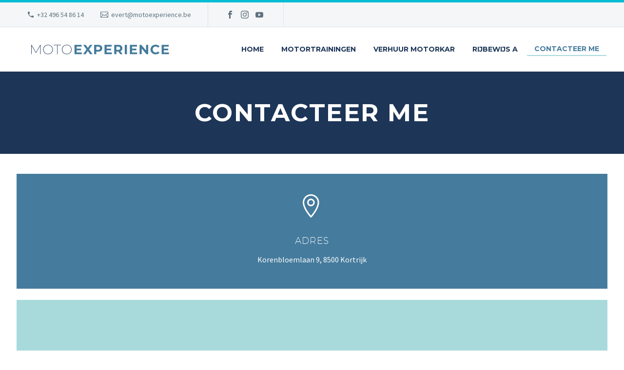

--- FILE ---
content_type: text/html; charset=UTF-8
request_url: https://www.motoexperience.be/contact/
body_size: 15596
content:
<!DOCTYPE html>
<!--[if IE 7]>
<html class="ie ie7" lang="nl" xmlns:og="http://ogp.me/ns#" xmlns:fb="http://ogp.me/ns/fb#">
<![endif]-->
<!--[if IE 8]>
<html class="ie ie8" lang="nl" xmlns:og="http://ogp.me/ns#" xmlns:fb="http://ogp.me/ns/fb#">
<![endif]-->
<!--[if !(IE 7) | !(IE 8) ]><!-->
<html lang="nl" xmlns:og="http://ogp.me/ns#" xmlns:fb="http://ogp.me/ns/fb#">
<!--<![endif]-->
<head>
	<meta charset="UTF-8">
	<meta name="viewport" content="width=device-width, initial-scale=1.0" />
	<link rel="profile" href="http://gmpg.org/xfn/11">
	<link rel="pingback" href="https://www.motoexperience.be/xmlrpc.php">
	<style>.tgpli-background-inited { background-image: none !important; }img[data-tgpli-image-inited] { display:none !important;visibility:hidden !important; }</style>		<script type="text/javascript">
			window.tgpLazyItemsOptions = {
				visibilityOffset: 0,
				desktopEnable: true,
				mobileEnable: true			};
			window.tgpQueue = {
				nodes: [],
				add: function(id, data) {
					data = data || {};
					if (window.tgpLazyItems !== undefined) {
						if (this.nodes.length > 0) {
							window.tgpLazyItems.addNodes(this.flushNodes());
						}
						window.tgpLazyItems.addNode({
							node: document.getElementById(id),
							data: data
						});
					} else {
						this.nodes.push({
							node: document.getElementById(id),
							data: data
						});
					}
				},
				flushNodes: function() {
					return this.nodes.splice(0, this.nodes.length);
				}
			};
		</script>
		<script type="text/javascript" async src="https://usercontent.one/wp/www.motoexperience.be/wp-content/themes/thegem/js/thegem-pagespeed-lazy-items.js"></script><title>Contacteer me voor meer informatie &#x2d; MotoExperience</title>

<!-- The SEO Framework: door Sybre Waaijer -->
<meta name="robots" content="max-snippet:-1,max-image-preview:standard,max-video-preview:-1" />
<meta name="description" content="Contacteer me voor meer informatie of maak een afspraak en binnenkort maken we samen een motorit" />
<meta property="og:image" content="https://usercontent.one/wp/www.motoexperience.be/wp-content/uploads/2021/02/cropped-motoexperiencefb-1.jpg" />
<meta property="og:image:width" content="1200" />
<meta property="og:image:height" content="630" />
<meta property="og:locale" content="nl_NL" />
<meta property="og:type" content="website" />
<meta property="og:title" content="Contacteer me voor meer informatie" />
<meta property="og:description" content="Contacteer me voor meer informatie of maak een afspraak en binnenkort maken we samen een motorit" />
<meta property="og:url" content="https://www.motoexperience.be/contact/" />
<meta property="og:site_name" content="MotoExperience" />
<link rel="canonical" href="https://www.motoexperience.be/contact/" />
<script type="application/ld+json">{"@context":"https://schema.org","@type":"BreadcrumbList","itemListElement":[{"@type":"ListItem","position":1,"item":{"@id":"https://www.motoexperience.be/","name":"MotoExperience"}},{"@type":"ListItem","position":2,"item":{"@id":"https://www.motoexperience.be/contact/","name":"Contacteer me voor meer informatie"}}]}</script>
<meta name="google-site-verification" content="PnZbcLb8bGZFeQARwEQLp0CtA3PmpmBfZepFcTdijnY" />
<!-- / The SEO Framework: door Sybre Waaijer | 8.54ms meta | 0.34ms boot -->

<link rel='dns-prefetch' href='//fonts.googleapis.com' />
<link rel='dns-prefetch' href='//s.w.org' />
<link rel="alternate" type="application/rss+xml" title="MotoExperience &raquo; Feed" href="https://www.motoexperience.be/feed/" />
<link rel="alternate" type="application/rss+xml" title="MotoExperience &raquo; Reactiesfeed" href="https://www.motoexperience.be/comments/feed/" />
<script type="text/javascript">
window._wpemojiSettings = {"baseUrl":"https:\/\/s.w.org\/images\/core\/emoji\/13.1.0\/72x72\/","ext":".png","svgUrl":"https:\/\/s.w.org\/images\/core\/emoji\/13.1.0\/svg\/","svgExt":".svg","source":{"concatemoji":"https:\/\/www.motoexperience.be\/wp-includes\/js\/wp-emoji-release.min.js?ver=5.9.12"}};
/*! This file is auto-generated */
!function(e,a,t){var n,r,o,i=a.createElement("canvas"),p=i.getContext&&i.getContext("2d");function s(e,t){var a=String.fromCharCode;p.clearRect(0,0,i.width,i.height),p.fillText(a.apply(this,e),0,0);e=i.toDataURL();return p.clearRect(0,0,i.width,i.height),p.fillText(a.apply(this,t),0,0),e===i.toDataURL()}function c(e){var t=a.createElement("script");t.src=e,t.defer=t.type="text/javascript",a.getElementsByTagName("head")[0].appendChild(t)}for(o=Array("flag","emoji"),t.supports={everything:!0,everythingExceptFlag:!0},r=0;r<o.length;r++)t.supports[o[r]]=function(e){if(!p||!p.fillText)return!1;switch(p.textBaseline="top",p.font="600 32px Arial",e){case"flag":return s([127987,65039,8205,9895,65039],[127987,65039,8203,9895,65039])?!1:!s([55356,56826,55356,56819],[55356,56826,8203,55356,56819])&&!s([55356,57332,56128,56423,56128,56418,56128,56421,56128,56430,56128,56423,56128,56447],[55356,57332,8203,56128,56423,8203,56128,56418,8203,56128,56421,8203,56128,56430,8203,56128,56423,8203,56128,56447]);case"emoji":return!s([10084,65039,8205,55357,56613],[10084,65039,8203,55357,56613])}return!1}(o[r]),t.supports.everything=t.supports.everything&&t.supports[o[r]],"flag"!==o[r]&&(t.supports.everythingExceptFlag=t.supports.everythingExceptFlag&&t.supports[o[r]]);t.supports.everythingExceptFlag=t.supports.everythingExceptFlag&&!t.supports.flag,t.DOMReady=!1,t.readyCallback=function(){t.DOMReady=!0},t.supports.everything||(n=function(){t.readyCallback()},a.addEventListener?(a.addEventListener("DOMContentLoaded",n,!1),e.addEventListener("load",n,!1)):(e.attachEvent("onload",n),a.attachEvent("onreadystatechange",function(){"complete"===a.readyState&&t.readyCallback()})),(n=t.source||{}).concatemoji?c(n.concatemoji):n.wpemoji&&n.twemoji&&(c(n.twemoji),c(n.wpemoji)))}(window,document,window._wpemojiSettings);
</script>
<style type="text/css">
img.wp-smiley,
img.emoji {
	display: inline !important;
	border: none !important;
	box-shadow: none !important;
	height: 1em !important;
	width: 1em !important;
	margin: 0 0.07em !important;
	vertical-align: -0.1em !important;
	background: none !important;
	padding: 0 !important;
}
</style>
	<link rel='stylesheet' id='thegem-preloader-css'  href='https://usercontent.one/wp/www.motoexperience.be/wp-content/themes/thegem/css/thegem-preloader.css?ver=5.9.0' type='text/css' media='all' />
<style id='thegem-preloader-inline-css' type='text/css'>

		body:not(.compose-mode) .gem-icon-style-gradient span,
		body:not(.compose-mode) .gem-icon .gem-icon-half-1,
		body:not(.compose-mode) .gem-icon .gem-icon-half-2 {
			opacity: 0 !important;
			}
</style>
<link rel='stylesheet' id='thegem-reset-css'  href='https://usercontent.one/wp/www.motoexperience.be/wp-content/themes/thegem/css/thegem-reset.css?ver=5.9.0' type='text/css' media='all' />
<link rel='stylesheet' id='thegem-grid-css'  href='https://usercontent.one/wp/www.motoexperience.be/wp-content/themes/thegem/css/thegem-grid.css?ver=5.9.0' type='text/css' media='all' />
<link rel='stylesheet' id='thegem-header-css'  href='https://usercontent.one/wp/www.motoexperience.be/wp-content/themes/thegem/css/thegem-header.css?ver=5.9.0' type='text/css' media='all' />
<link rel='stylesheet' id='thegem-style-css'  href='https://usercontent.one/wp/www.motoexperience.be/wp-content/themes/thegem/style.css?ver=5.9.0' type='text/css' media='all' />
<link rel='stylesheet' id='thegem-child-style-css'  href='https://usercontent.one/wp/www.motoexperience.be/wp-content/themes/thegem-child/style.css?ver=5.9.0' type='text/css' media='all' />
<link rel='stylesheet' id='thegem-widgets-css'  href='https://usercontent.one/wp/www.motoexperience.be/wp-content/themes/thegem/css/thegem-widgets.css?ver=5.9.0' type='text/css' media='all' />
<link rel='stylesheet' id='thegem-new-css-css'  href='https://usercontent.one/wp/www.motoexperience.be/wp-content/themes/thegem/css/thegem-new-css.css?ver=5.9.0' type='text/css' media='all' />
<link rel='stylesheet' id='perevazka-css-css-css'  href='https://usercontent.one/wp/www.motoexperience.be/wp-content/themes/thegem/css/thegem-perevazka-css.css?ver=5.9.0' type='text/css' media='all' />
<link rel='stylesheet' id='thegem-google-fonts-css'  href='//fonts.googleapis.com/css?family=Source+Sans+Pro%3A200%2C200italic%2C300%2C300italic%2C400%2C400italic%2C600%2C600italic%2C700%2C700italic%2C900%2C900italic%7CMontserrat%3A100%2C200%2C300%2C400%2C500%2C600%2C700%2C800%2C900%2C100italic%2C200italic%2C300italic%2C400italic%2C500italic%2C600italic%2C700italic%2C800italic%2C900italic&#038;subset=cyrillic%2Ccyrillic-ext%2Cgreek%2Cgreek-ext%2Clatin%2Clatin-ext%2Cvietnamese&#038;ver=5.9.12' type='text/css' media='all' />
<link rel='stylesheet' id='thegem-custom-css'  href='https://usercontent.one/wp/www.motoexperience.be/wp-content/themes/thegem-child/css/custom-9ZS8kVD6.css?ver=5.9.0' type='text/css' media='all' />
<style id='thegem-custom-inline-css' type='text/css'>
#page-title {background-color: #1D3557;padding-top: 50px;padding-bottom: 50px;}#page-title h1,#page-title .title-rich-content {color: #ffffff;}.page-title-excerpt {color: #ffffff;margin-top: 0px;}#page-title .page-title-title {}#page-title .page-title-title .styled-subtitle.light,#page-title .page-title-excerpt .styled-subtitle.light{ font-family: var(--thegem-to-light-title-font-family); font-style: normal; font-weight: normal;}#page-title .page-title-title .title-main-menu,#page-title .page-title-excerpt .title-main-menu{ font-family: var(--thegem-to-menu-font-family); font-style: var(--thegem-to-menu-font-style); font-weight: var(--thegem-to-menu-font-weight); text-transform: var(--thegem-to-menu-text-transform); font-size: var(--thegem-to-menu-font-size); line-height: var(--thegem-to-menu-line-height); letter-spacing: var(--thegem-to-menu-letter-spacing, 0);}#page-title .page-title-title .title-main-menu.light,#page-title .page-title-excerpt .title-main-menu.light{ font-family: var(--thegem-to-light-title-font-family); font-style: normal; font-weight: normal;}#page-title .page-title-title .title-body,#page-title .page-title-excerpt .title-body{ font-family: var(--thegem-to-body-font-family); font-style: var(--thegem-to-body-font-style); font-weight: var(--thegem-to-body-font-weight); text-transform: var(--thegem-to-body-text-transform, none); font-size: var(--thegem-to-body-font-size); line-height: var(--thegem-to-body-line-height); letter-spacing: var(--thegem-to-body-letter-spacing);}#page-title .page-title-title .title-body.light,#page-title .page-title-excerpt .title-body.light{ font-family: var(--thegem-to-light-title-font-family); font-style: normal; font-weight: normal;}#page-title .page-title-title .title-tiny-body,#page-title .page-title-excerpt .title-tiny-body{ font-family: var(--thegem-to-body-tiny-font-family); font-style: var(--thegem-to-body-tiny-font-style); font-weight: var(--thegem-to-body-tiny-font-weight); text-transform: var(--thegem-to-body-tiny-text-transform, none); font-size: var(--thegem-to-body-tiny-font-size); line-height: var(--thegem-to-body-tiny-line-height); letter-spacing: var(--thegem-to-body-tiny-letter-spacing);}#page-title .page-title-title .title-tiny-body.light,#page-title .page-title-excerpt .title-tiny-body.light{ font-family: var(--thegem-to-light-title-font-family); font-style: normal; font-weight: normal;}.page-title-inner,body .breadcrumbs{padding-left: 0px;padding-right: 0px;}body .breadcrumbs,body .breadcrumbs a,body .bc-devider:before {color: #fff;}body .breadcrumbs .current {	color: #457B9D;	border-bottom: 3px solid #457B9D;}body .page-title-block .breadcrumbs-container{	text-align: center;}.page-breadcrumbs ul li a,.page-breadcrumbs ul li:not(:last-child):after{	color: #99A9B5FF;}.page-breadcrumbs ul li{	color: #3C3950FF;}.page-breadcrumbs ul li a:hover{	color: #3C3950FF;}.block-content {padding-top: 0px;}.block-content:last-of-type {padding-bottom: 0px;}#top-area {	display: block;}@media (max-width: 991px) {#page-title {padding-top: 50px;padding-bottom: 50px;}.page-title-inner, body .breadcrumbs{padding-left: 0px;padding-right: 0px;}.page-title-excerpt {margin-top: 18px;}#page-title .page-title-title {margin-top: 0px;}.block-content {}.block-content:last-of-type {}#top-area {	display: block;}}@media (max-width: 767px) {#page-title {padding-top: 50px;padding-bottom: 50px;}.page-title-inner,body .breadcrumbs{padding-left: 0px;padding-right: 0px;}.page-title-excerpt {margin-top: 18px;}#page-title .page-title-title {margin-top: 0px;}.block-content {}.block-content:last-of-type {}#top-area {	display: none;}}
</style>
<link rel='stylesheet' id='js_composer_front-css'  href='https://usercontent.one/wp/www.motoexperience.be/wp-content/plugins/js_composer/assets/css/js_composer.min.css?ver=6.13.0' type='text/css' media='all' />
<link rel='stylesheet' id='thegem_js_composer_front-css'  href='https://usercontent.one/wp/www.motoexperience.be/wp-content/themes/thegem/css/thegem-js_composer_columns.css?ver=5.9.0' type='text/css' media='all' />
<link rel='stylesheet' id='thegem-additional-blog-1-css'  href='https://usercontent.one/wp/www.motoexperience.be/wp-content/themes/thegem/css/thegem-additional-blog-1.css?ver=5.9.0' type='text/css' media='all' />
<link rel='stylesheet' id='jquery-fancybox-css'  href='https://usercontent.one/wp/www.motoexperience.be/wp-content/themes/thegem/js/fancyBox/jquery.fancybox.min.css?ver=5.9.0' type='text/css' media='all' />
<link rel='stylesheet' id='thegem-vc_elements-css'  href='https://usercontent.one/wp/www.motoexperience.be/wp-content/themes/thegem/css/thegem-vc_elements.css?ver=5.9.0' type='text/css' media='all' />
<link rel='stylesheet' id='wp-block-library-css'  href='https://www.motoexperience.be/wp-includes/css/dist/block-library/style.min.css?ver=5.9.12' type='text/css' media='all' />
<style id='global-styles-inline-css' type='text/css'>
body{--wp--preset--color--black: #000000;--wp--preset--color--cyan-bluish-gray: #abb8c3;--wp--preset--color--white: #ffffff;--wp--preset--color--pale-pink: #f78da7;--wp--preset--color--vivid-red: #cf2e2e;--wp--preset--color--luminous-vivid-orange: #ff6900;--wp--preset--color--luminous-vivid-amber: #fcb900;--wp--preset--color--light-green-cyan: #7bdcb5;--wp--preset--color--vivid-green-cyan: #00d084;--wp--preset--color--pale-cyan-blue: #8ed1fc;--wp--preset--color--vivid-cyan-blue: #0693e3;--wp--preset--color--vivid-purple: #9b51e0;--wp--preset--gradient--vivid-cyan-blue-to-vivid-purple: linear-gradient(135deg,rgba(6,147,227,1) 0%,rgb(155,81,224) 100%);--wp--preset--gradient--light-green-cyan-to-vivid-green-cyan: linear-gradient(135deg,rgb(122,220,180) 0%,rgb(0,208,130) 100%);--wp--preset--gradient--luminous-vivid-amber-to-luminous-vivid-orange: linear-gradient(135deg,rgba(252,185,0,1) 0%,rgba(255,105,0,1) 100%);--wp--preset--gradient--luminous-vivid-orange-to-vivid-red: linear-gradient(135deg,rgba(255,105,0,1) 0%,rgb(207,46,46) 100%);--wp--preset--gradient--very-light-gray-to-cyan-bluish-gray: linear-gradient(135deg,rgb(238,238,238) 0%,rgb(169,184,195) 100%);--wp--preset--gradient--cool-to-warm-spectrum: linear-gradient(135deg,rgb(74,234,220) 0%,rgb(151,120,209) 20%,rgb(207,42,186) 40%,rgb(238,44,130) 60%,rgb(251,105,98) 80%,rgb(254,248,76) 100%);--wp--preset--gradient--blush-light-purple: linear-gradient(135deg,rgb(255,206,236) 0%,rgb(152,150,240) 100%);--wp--preset--gradient--blush-bordeaux: linear-gradient(135deg,rgb(254,205,165) 0%,rgb(254,45,45) 50%,rgb(107,0,62) 100%);--wp--preset--gradient--luminous-dusk: linear-gradient(135deg,rgb(255,203,112) 0%,rgb(199,81,192) 50%,rgb(65,88,208) 100%);--wp--preset--gradient--pale-ocean: linear-gradient(135deg,rgb(255,245,203) 0%,rgb(182,227,212) 50%,rgb(51,167,181) 100%);--wp--preset--gradient--electric-grass: linear-gradient(135deg,rgb(202,248,128) 0%,rgb(113,206,126) 100%);--wp--preset--gradient--midnight: linear-gradient(135deg,rgb(2,3,129) 0%,rgb(40,116,252) 100%);--wp--preset--duotone--dark-grayscale: url('#wp-duotone-dark-grayscale');--wp--preset--duotone--grayscale: url('#wp-duotone-grayscale');--wp--preset--duotone--purple-yellow: url('#wp-duotone-purple-yellow');--wp--preset--duotone--blue-red: url('#wp-duotone-blue-red');--wp--preset--duotone--midnight: url('#wp-duotone-midnight');--wp--preset--duotone--magenta-yellow: url('#wp-duotone-magenta-yellow');--wp--preset--duotone--purple-green: url('#wp-duotone-purple-green');--wp--preset--duotone--blue-orange: url('#wp-duotone-blue-orange');--wp--preset--font-size--small: 13px;--wp--preset--font-size--medium: 20px;--wp--preset--font-size--large: 36px;--wp--preset--font-size--x-large: 42px;}.has-black-color{color: var(--wp--preset--color--black) !important;}.has-cyan-bluish-gray-color{color: var(--wp--preset--color--cyan-bluish-gray) !important;}.has-white-color{color: var(--wp--preset--color--white) !important;}.has-pale-pink-color{color: var(--wp--preset--color--pale-pink) !important;}.has-vivid-red-color{color: var(--wp--preset--color--vivid-red) !important;}.has-luminous-vivid-orange-color{color: var(--wp--preset--color--luminous-vivid-orange) !important;}.has-luminous-vivid-amber-color{color: var(--wp--preset--color--luminous-vivid-amber) !important;}.has-light-green-cyan-color{color: var(--wp--preset--color--light-green-cyan) !important;}.has-vivid-green-cyan-color{color: var(--wp--preset--color--vivid-green-cyan) !important;}.has-pale-cyan-blue-color{color: var(--wp--preset--color--pale-cyan-blue) !important;}.has-vivid-cyan-blue-color{color: var(--wp--preset--color--vivid-cyan-blue) !important;}.has-vivid-purple-color{color: var(--wp--preset--color--vivid-purple) !important;}.has-black-background-color{background-color: var(--wp--preset--color--black) !important;}.has-cyan-bluish-gray-background-color{background-color: var(--wp--preset--color--cyan-bluish-gray) !important;}.has-white-background-color{background-color: var(--wp--preset--color--white) !important;}.has-pale-pink-background-color{background-color: var(--wp--preset--color--pale-pink) !important;}.has-vivid-red-background-color{background-color: var(--wp--preset--color--vivid-red) !important;}.has-luminous-vivid-orange-background-color{background-color: var(--wp--preset--color--luminous-vivid-orange) !important;}.has-luminous-vivid-amber-background-color{background-color: var(--wp--preset--color--luminous-vivid-amber) !important;}.has-light-green-cyan-background-color{background-color: var(--wp--preset--color--light-green-cyan) !important;}.has-vivid-green-cyan-background-color{background-color: var(--wp--preset--color--vivid-green-cyan) !important;}.has-pale-cyan-blue-background-color{background-color: var(--wp--preset--color--pale-cyan-blue) !important;}.has-vivid-cyan-blue-background-color{background-color: var(--wp--preset--color--vivid-cyan-blue) !important;}.has-vivid-purple-background-color{background-color: var(--wp--preset--color--vivid-purple) !important;}.has-black-border-color{border-color: var(--wp--preset--color--black) !important;}.has-cyan-bluish-gray-border-color{border-color: var(--wp--preset--color--cyan-bluish-gray) !important;}.has-white-border-color{border-color: var(--wp--preset--color--white) !important;}.has-pale-pink-border-color{border-color: var(--wp--preset--color--pale-pink) !important;}.has-vivid-red-border-color{border-color: var(--wp--preset--color--vivid-red) !important;}.has-luminous-vivid-orange-border-color{border-color: var(--wp--preset--color--luminous-vivid-orange) !important;}.has-luminous-vivid-amber-border-color{border-color: var(--wp--preset--color--luminous-vivid-amber) !important;}.has-light-green-cyan-border-color{border-color: var(--wp--preset--color--light-green-cyan) !important;}.has-vivid-green-cyan-border-color{border-color: var(--wp--preset--color--vivid-green-cyan) !important;}.has-pale-cyan-blue-border-color{border-color: var(--wp--preset--color--pale-cyan-blue) !important;}.has-vivid-cyan-blue-border-color{border-color: var(--wp--preset--color--vivid-cyan-blue) !important;}.has-vivid-purple-border-color{border-color: var(--wp--preset--color--vivid-purple) !important;}.has-vivid-cyan-blue-to-vivid-purple-gradient-background{background: var(--wp--preset--gradient--vivid-cyan-blue-to-vivid-purple) !important;}.has-light-green-cyan-to-vivid-green-cyan-gradient-background{background: var(--wp--preset--gradient--light-green-cyan-to-vivid-green-cyan) !important;}.has-luminous-vivid-amber-to-luminous-vivid-orange-gradient-background{background: var(--wp--preset--gradient--luminous-vivid-amber-to-luminous-vivid-orange) !important;}.has-luminous-vivid-orange-to-vivid-red-gradient-background{background: var(--wp--preset--gradient--luminous-vivid-orange-to-vivid-red) !important;}.has-very-light-gray-to-cyan-bluish-gray-gradient-background{background: var(--wp--preset--gradient--very-light-gray-to-cyan-bluish-gray) !important;}.has-cool-to-warm-spectrum-gradient-background{background: var(--wp--preset--gradient--cool-to-warm-spectrum) !important;}.has-blush-light-purple-gradient-background{background: var(--wp--preset--gradient--blush-light-purple) !important;}.has-blush-bordeaux-gradient-background{background: var(--wp--preset--gradient--blush-bordeaux) !important;}.has-luminous-dusk-gradient-background{background: var(--wp--preset--gradient--luminous-dusk) !important;}.has-pale-ocean-gradient-background{background: var(--wp--preset--gradient--pale-ocean) !important;}.has-electric-grass-gradient-background{background: var(--wp--preset--gradient--electric-grass) !important;}.has-midnight-gradient-background{background: var(--wp--preset--gradient--midnight) !important;}.has-small-font-size{font-size: var(--wp--preset--font-size--small) !important;}.has-medium-font-size{font-size: var(--wp--preset--font-size--medium) !important;}.has-large-font-size{font-size: var(--wp--preset--font-size--large) !important;}.has-x-large-font-size{font-size: var(--wp--preset--font-size--x-large) !important;}
</style>
<link rel='stylesheet' id='contact-form-7-css'  href='https://usercontent.one/wp/www.motoexperience.be/wp-content/plugins/contact-form-7/includes/css/styles.css?ver=5.5.6' type='text/css' media='all' />
<link rel='stylesheet' id='oc_cb_css_fr-css'  href='https://usercontent.one/wp/www.motoexperience.be/wp-content/plugins/onecom-themes-plugins/assets/min-css/cookie-banner-frontend.min.css?ver=5.0.1' type='text/css' media='all' />
<link rel='stylesheet' id='thegem-gdpr-css'  href='https://usercontent.one/wp/www.motoexperience.be/wp-content/plugins/thegem-elements/inc/gdpr/assets/css/public.css?ver=1.0' type='text/css' media='all' />
<script type="text/javascript">function fullHeightRow() {
			var fullHeight,
				offsetTop,
				element = document.getElementsByClassName('vc_row-o-full-height')[0];
			if (element) {
				fullHeight = window.innerHeight;
				offsetTop = window.pageYOffset + element.getBoundingClientRect().top;
				if (offsetTop < fullHeight) {
					fullHeight = 100 - offsetTop / (fullHeight / 100);
					element.style.minHeight = fullHeight + 'vh'
				}
			}
		}</script><!--[if lt IE 9]>
<script type='text/javascript' src='https://usercontent.one/wp/www.motoexperience.be/wp-content/themes/thegem/js/html5.js?ver=5.9.0' id='html5-js'></script>
<![endif]-->
<script type='text/javascript' src='https://www.motoexperience.be/wp-includes/js/jquery/jquery.min.js?ver=3.6.0' id='jquery-core-js'></script>
<script type='text/javascript' src='https://www.motoexperience.be/wp-includes/js/jquery/jquery-migrate.min.js?ver=3.3.2' id='jquery-migrate-js'></script>
<script type='text/javascript' id='zilla-likes-js-extra'>
/* <![CDATA[ */
var zilla_likes = {"ajaxurl":"https:\/\/www.motoexperience.be\/wp-admin\/admin-ajax.php"};
/* ]]> */
</script>
<script type='text/javascript' src='https://usercontent.one/wp/www.motoexperience.be/wp-content/plugins/zilla-likes/scripts/zilla-likes.js?ver=5.9.12' id='zilla-likes-js'></script>
<link rel="https://api.w.org/" href="https://www.motoexperience.be/wp-json/" /><link rel="alternate" type="application/json" href="https://www.motoexperience.be/wp-json/wp/v2/pages/24390" /><link rel="EditURI" type="application/rsd+xml" title="RSD" href="https://www.motoexperience.be/xmlrpc.php?rsd" />
<link rel="wlwmanifest" type="application/wlwmanifest+xml" href="https://www.motoexperience.be/wp-includes/wlwmanifest.xml" /> 
<link rel="alternate" type="application/json+oembed" href="https://www.motoexperience.be/wp-json/oembed/1.0/embed?url=https%3A%2F%2Fwww.motoexperience.be%2Fcontact%2F" />
<link rel="alternate" type="text/xml+oembed" href="https://www.motoexperience.be/wp-json/oembed/1.0/embed?url=https%3A%2F%2Fwww.motoexperience.be%2Fcontact%2F&#038;format=xml" />
<meta name="keywords" content="moto, experience, motoexperience, motor, rijbewijs, motorijbewijs, motolessen, mototraining, Trans Euro Trail, off-road">
<meta name="author" content="AchieveIT"><style>[class*=" icon-oc-"],[class^=icon-oc-]{speak:none;font-style:normal;font-weight:400;font-variant:normal;text-transform:none;line-height:1;-webkit-font-smoothing:antialiased;-moz-osx-font-smoothing:grayscale}.icon-oc-one-com-white-32px-fill:before{content:"901"}.icon-oc-one-com:before{content:"900"}#one-com-icon,.toplevel_page_onecom-wp .wp-menu-image{speak:none;display:flex;align-items:center;justify-content:center;text-transform:none;line-height:1;-webkit-font-smoothing:antialiased;-moz-osx-font-smoothing:grayscale}.onecom-wp-admin-bar-item>a,.toplevel_page_onecom-wp>.wp-menu-name{font-size:16px;font-weight:400;line-height:1}.toplevel_page_onecom-wp>.wp-menu-name img{width:69px;height:9px;}.wp-submenu-wrap.wp-submenu>.wp-submenu-head>img{width:88px;height:auto}.onecom-wp-admin-bar-item>a img{height:7px!important}.onecom-wp-admin-bar-item>a img,.toplevel_page_onecom-wp>.wp-menu-name img{opacity:.8}.onecom-wp-admin-bar-item.hover>a img,.toplevel_page_onecom-wp.wp-has-current-submenu>.wp-menu-name img,li.opensub>a.toplevel_page_onecom-wp>.wp-menu-name img{opacity:1}#one-com-icon:before,.onecom-wp-admin-bar-item>a:before,.toplevel_page_onecom-wp>.wp-menu-image:before{content:'';position:static!important;background-color:rgba(240,245,250,.4);border-radius:102px;width:18px;height:18px;padding:0!important}.onecom-wp-admin-bar-item>a:before{width:14px;height:14px}.onecom-wp-admin-bar-item.hover>a:before,.toplevel_page_onecom-wp.opensub>a>.wp-menu-image:before,.toplevel_page_onecom-wp.wp-has-current-submenu>.wp-menu-image:before{background-color:#76b82a}.onecom-wp-admin-bar-item>a{display:inline-flex!important;align-items:center;justify-content:center}#one-com-logo-wrapper{font-size:4em}#one-com-icon{vertical-align:middle}.imagify-welcome{display:none !important;}</style><style type="text/css">.recentcomments a{display:inline !important;padding:0 !important;margin:0 !important;}</style><meta name="generator" content="Powered by WPBakery Page Builder - drag and drop page builder for WordPress."/>
<link rel="icon" href="https://usercontent.one/wp/www.motoexperience.be/wp-content/uploads/2020/06/favicon-16x16-1.png" sizes="32x32" />
<link rel="icon" href="https://usercontent.one/wp/www.motoexperience.be/wp-content/uploads/2020/06/favicon-16x16-1.png" sizes="192x192" />
<link rel="apple-touch-icon" href="https://usercontent.one/wp/www.motoexperience.be/wp-content/uploads/2020/06/favicon-16x16-1.png" />
<meta name="msapplication-TileImage" content="https://usercontent.one/wp/www.motoexperience.be/wp-content/uploads/2020/06/favicon-16x16-1.png" />
<script>if(document.querySelector('[data-type="vc_custom-css"]')) {document.head.appendChild(document.querySelector('[data-type="vc_custom-css"]'));}</script><style type="text/css" data-type="vc_shortcodes-custom-css">.vc_custom_1590602250992{margin-top: 0px !important;margin-bottom: 0px !important;}.vc_custom_1652873216959{margin-top: 0px !important;margin-bottom: 0px !important;background-color: #f0f3f2 !important;}.vc_custom_1652873575844{margin-bottom: 0px !important;background-color: #ffffff !important;}.vc_custom_1588511177277{margin-top: 0px !important;margin-bottom: 0px !important;}.vc_custom_1590604185383{margin-top: 0px !important;}.vc_custom_1590604211284{margin-top: 0px !important;margin-bottom: 0px !important;}.vc_custom_1590604223818{margin-top: 0px !important;padding-right: 0px !important;padding-left: 0px !important;background-color: #457b9d !important;}.vc_custom_1590602444392{background-color: #a8dadc !important;}.vc_custom_1590602357698{background-color: #1d3557 !important;}.vc_custom_1585754335434{padding-top: 0px !important;}.vc_custom_1585756438531{padding-top: 0px !important;padding-right: 65px !important;padding-left: 65px !important;background-color: #f0f3f2 !important;}.vc_custom_1652873170912{padding-right: 40px !important;padding-left: 40px !important;}.vc_custom_1652873813668{padding-left: 21px !important;}.vc_custom_1588511207386{margin-top: 0px !important;margin-bottom: 0px !important;}.vc_custom_1652873367487{margin-top: 0px !important;margin-bottom: 0px !important;}</style><noscript><style> .wpb_animate_when_almost_visible { opacity: 1; }</style></noscript>	</head>


<body class="page-template-default page page-id-24390 wpb-js-composer js-comp-ver-6.13.0 vc_responsive">

	<script type="text/javascript">
		var gemSettings = {"isTouch":"","forcedLasyDisabled":"","tabletPortrait":"1","tabletLandscape":"","topAreaMobileDisable":"","parallaxDisabled":"","fillTopArea":"","themePath":"https:\/\/www.motoexperience.be\/wp-content\/themes\/thegem","rootUrl":"https:\/\/www.motoexperience.be","mobileEffectsEnabled":"","isRTL":""};
		(function() {
    function isTouchDevice() {
        return (('ontouchstart' in window) ||
            (navigator.MaxTouchPoints > 0) ||
            (navigator.msMaxTouchPoints > 0));
    }

    window.gemSettings.isTouch = isTouchDevice();

    function userAgentDetection() {
        var ua = navigator.userAgent.toLowerCase(),
        platform = navigator.platform.toLowerCase(),
        UA = ua.match(/(opera|ie|firefox|chrome|version)[\s\/:]([\w\d\.]+)?.*?(safari|version[\s\/:]([\w\d\.]+)|$)/) || [null, 'unknown', 0],
        mode = UA[1] == 'ie' && document.documentMode;

        window.gemBrowser = {
            name: (UA[1] == 'version') ? UA[3] : UA[1],
            version: UA[2],
            platform: {
                name: ua.match(/ip(?:ad|od|hone)/) ? 'ios' : (ua.match(/(?:webos|android)/) || platform.match(/mac|win|linux/) || ['other'])[0]
                }
        };
            }

    window.updateGemClientSize = function() {
        if (window.gemOptions == null || window.gemOptions == undefined) {
            window.gemOptions = {
                first: false,
                clientWidth: 0,
                clientHeight: 0,
                innerWidth: -1
            };
        }

        window.gemOptions.clientWidth = window.innerWidth || document.documentElement.clientWidth;
        if (document.body != null && !window.gemOptions.clientWidth) {
            window.gemOptions.clientWidth = document.body.clientWidth;
        }

        window.gemOptions.clientHeight = window.innerHeight || document.documentElement.clientHeight;
        if (document.body != null && !window.gemOptions.clientHeight) {
            window.gemOptions.clientHeight = document.body.clientHeight;
        }
    };

    window.updateGemInnerSize = function(width) {
        window.gemOptions.innerWidth = width != undefined ? width : (document.body != null ? document.body.clientWidth : 0);
    };

    userAgentDetection();
    window.updateGemClientSize(true);

    window.gemSettings.lasyDisabled = window.gemSettings.forcedLasyDisabled || (!window.gemSettings.mobileEffectsEnabled && (window.gemSettings.isTouch || window.gemOptions.clientWidth <= 800));
})();
		(function() {
    if (window.gemBrowser.name == 'safari') {
        try {
            var safariVersion = parseInt(window.gemBrowser.version);
        } catch(e) {
            var safariVersion = 0;
        }
        if (safariVersion >= 9) {
            window.gemSettings.parallaxDisabled = true;
            window.gemSettings.fillTopArea = true;
        }
    }
})();
		(function() {
    var fullwithData = {
        page: null,
        pageWidth: 0,
        pageOffset: {},
        fixVcRow: true,
        pagePaddingLeft: 0
    };

    function updateFullwidthData() {
        fullwithData.pageOffset = fullwithData.page.getBoundingClientRect();
        fullwithData.pageWidth = parseFloat(fullwithData.pageOffset.width);
        fullwithData.pagePaddingLeft = 0;

        if (fullwithData.page.className.indexOf('vertical-header') != -1) {
            fullwithData.pagePaddingLeft = 45;
            if (fullwithData.pageWidth >= 1600) {
                fullwithData.pagePaddingLeft = 360;
            }
            if (fullwithData.pageWidth < 980) {
                fullwithData.pagePaddingLeft = 0;
            }
        }
    }

    function gem_fix_fullwidth_position(element) {
        if (element == null) {
            return false;
        }

        if (fullwithData.page == null) {
            fullwithData.page = document.getElementById('page');
            updateFullwidthData();
        }

        /*if (fullwithData.pageWidth < 1170) {
            return false;
        }*/

        if (!fullwithData.fixVcRow) {
            return false;
        }

        if (element.previousElementSibling != null && element.previousElementSibling != undefined && element.previousElementSibling.className.indexOf('fullwidth-block') == -1) {
            var elementParentViewportOffset = element.previousElementSibling.getBoundingClientRect();
        } else {
            var elementParentViewportOffset = element.parentNode.getBoundingClientRect();
        }

        /*if (elementParentViewportOffset.top > window.gemOptions.clientHeight) {
            fullwithData.fixVcRow = false;
            return false;
        }*/

        if (element.className.indexOf('vc_row') != -1) {
            var elementMarginLeft = -21;
            var elementMarginRight = -21;
        } else {
            var elementMarginLeft = 0;
            var elementMarginRight = 0;
        }

        var offset = parseInt(fullwithData.pageOffset.left + 0.5) - parseInt((elementParentViewportOffset.left < 0 ? 0 : elementParentViewportOffset.left) + 0.5) - elementMarginLeft + fullwithData.pagePaddingLeft;
        var offsetKey = window.gemSettings.isRTL ? 'right' : 'left';

        element.style.position = 'relative';
        element.style[offsetKey] = offset + 'px';
        element.style.width = fullwithData.pageWidth - fullwithData.pagePaddingLeft + 'px';

        if (element.className.indexOf('vc_row') == -1) {
            element.setAttribute('data-fullwidth-updated', 1);
        }

        if (element.className.indexOf('vc_row') != -1 && element.className.indexOf('vc_section') == -1 && !element.hasAttribute('data-vc-stretch-content')) {
            var el_full = element.parentNode.querySelector('.vc_row-full-width-before');
            var padding = -1 * offset;
            0 > padding && (padding = 0);
            var paddingRight = fullwithData.pageWidth - padding - el_full.offsetWidth + elementMarginLeft + elementMarginRight;
            0 > paddingRight && (paddingRight = 0);
            element.style.paddingLeft = padding + 'px';
            element.style.paddingRight = paddingRight + 'px';
        }
    }

    window.gem_fix_fullwidth_position = gem_fix_fullwidth_position;

    document.addEventListener('DOMContentLoaded', function() {
        var classes = [];

        if (window.gemSettings.isTouch) {
            document.body.classList.add('thegem-touch');
        }

        if (window.gemSettings.lasyDisabled && !window.gemSettings.forcedLasyDisabled) {
            document.body.classList.add('thegem-effects-disabled');
        }
    });

    if (window.gemSettings.parallaxDisabled) {
        var head  = document.getElementsByTagName('head')[0],
            link  = document.createElement('style');
        link.rel  = 'stylesheet';
        link.type = 'text/css';
        link.innerHTML = ".fullwidth-block.fullwidth-block-parallax-fixed .fullwidth-block-background { background-attachment: scroll !important; }";
        head.appendChild(link);
    }
})();

(function() {
    setTimeout(function() {
        var preloader = document.getElementById('page-preloader');
        if (preloader != null && preloader != undefined) {
            preloader.className += ' preloader-loaded';
        }
    }, window.pagePreloaderHideTime || 1000);
})();
	</script>
	


<div id="page" class="layout-fullwidth header-style-3">

			<a href="#page" class="scroll-top-button">Scroll Top</a>
	
	
					<div class="top-area-background top-area-scroll-hide">
				<div id="top-area" class="top-area top-area-style-default top-area-alignment-justified">
	<div class="container">
		<div class="top-area-items inline-inside">
							<div class="top-area-block top-area-contacts"><div class="gem-contacts inline-inside"><div class="gem-contacts-item gem-contacts-phone"><a href="tel:+32 496 54 86 14">+32 496 54 86 14</a></div><div class="gem-contacts-item gem-contacts-email"><a href="mailto:evert@motoexperience.be">evert@motoexperience.be</a></div></div></div>
										<div class="top-area-block top-area-socials socials-colored-hover">			<div class="socials inline-inside">
															<a class="socials-item" href="https://www.facebook.com/MotoExperience.be" target="_blank" rel="noopener" title="Facebook">
                            <i class="socials-item-icon facebook "></i>
                        </a>
																																						<a class="socials-item" href="https://www.instagram.com/evert_cottyn" target="_blank" rel="noopener" title="Instagram">
                            <i class="socials-item-icon instagram "></i>
                        </a>
																																																								<a class="socials-item" href="https://www.youtube.com/channel/UCpGGufGZKiUZWA8yBZ8b8MA" target="_blank" rel="noopener" title="YouTube">
                            <i class="socials-item-icon youtube "></i>
                        </a>
																																																																																																																																																																																																																																																																			</div>
			</div>
								</div>
	</div>
</div>
			</div>
		
		<div id="site-header-wrapper"  class="  " >
			
			<div class="menu-overlay"></div>
			<header id="site-header" class="site-header animated-header mobile-menu-layout-overlay" role="banner">
								
				<div class="header-background">
					<div class="container">
						<div class="header-main logo-position-left header-layout-default header-style-3">
																							<div class="site-title">
											<div class="site-logo" style="width:300px;">
			<a href="https://www.motoexperience.be/" rel="home">
									<span class="logo"><img src="https://usercontent.one/wp/www.motoexperience.be/wp-content/uploads/thegem-logos/logo_526a9dccf6a5874860c85baa7fa40865_1x.png" srcset="https://usercontent.one/wp/www.motoexperience.be/wp-content/uploads/thegem-logos/logo_526a9dccf6a5874860c85baa7fa40865_1x.png 1x,https://usercontent.one/wp/www.motoexperience.be/wp-content/uploads/thegem-logos/logo_526a9dccf6a5874860c85baa7fa40865_2x.png 2x,https://usercontent.one/wp/www.motoexperience.be/wp-content/uploads/thegem-logos/logo_526a9dccf6a5874860c85baa7fa40865_3x.png 3x" alt="MotoExperience" style="width:300px;" class="tgp-exclude default"/><img src="https://usercontent.one/wp/www.motoexperience.be/wp-content/uploads/thegem-logos/logo_526a9dccf6a5874860c85baa7fa40865_1x.png" srcset="https://usercontent.one/wp/www.motoexperience.be/wp-content/uploads/thegem-logos/logo_526a9dccf6a5874860c85baa7fa40865_1x.png 1x,https://usercontent.one/wp/www.motoexperience.be/wp-content/uploads/thegem-logos/logo_526a9dccf6a5874860c85baa7fa40865_2x.png 2x,https://usercontent.one/wp/www.motoexperience.be/wp-content/uploads/thegem-logos/logo_526a9dccf6a5874860c85baa7fa40865_3x.png 3x" alt="MotoExperience" style="width:300px;" class="tgp-exclude small"/></span>
							</a>
		</div>
										</div>
																											<nav id="primary-navigation" class="site-navigation primary-navigation" role="navigation">
											<button class="menu-toggle dl-trigger">Primary Menu<span class="menu-line-1"></span><span class="menu-line-2"></span><span class="menu-line-3"></span></button><div class="overlay-menu-wrapper"><div class="overlay-menu-table"><div class="overlay-menu-row"><div class="overlay-menu-cell">																							<ul id="primary-menu" class="nav-menu styled no-responsive"><li id="menu-item-25041" class="menu-item menu-item-type-post_type menu-item-object-page menu-item-home menu-item-25041 megamenu-first-element"><a href="https://www.motoexperience.be/">Home</a></li>
<li id="menu-item-25051" class="menu-item menu-item-type-post_type menu-item-object-page menu-item-25051 megamenu-first-element"><a href="https://www.motoexperience.be/motortrainingen/">Motortrainingen</a></li>
<li id="menu-item-25849" class="menu-item menu-item-type-post_type menu-item-object-page menu-item-25849 megamenu-first-element"><a href="https://www.motoexperience.be/verhuur-motorkar/">Verhuur motorkar</a></li>
<li id="menu-item-25508" class="menu-item menu-item-type-post_type menu-item-object-page menu-item-25508 megamenu-first-element"><a href="https://www.motoexperience.be/voorbereiding-motorrijbewijs/">Rijbewijs A</a></li>
<li id="menu-item-25044" class="menu-item menu-item-type-post_type menu-item-object-page current-menu-item page_item page-item-24390 current_page_item menu-item-25044 megamenu-first-element menu-item-active"><a href="https://www.motoexperience.be/contact/">Contacteer me</a></li>
</ul>																						</div></div></div></div>										</nav>
																														</div>
					</div>
				</div>
			</header><!-- #site-header -->
								</div><!-- #site-header-wrapper -->
	
	
	<div id="main" class="site-main page__top-shadow visible">

<div id="main-content" class="main-content">

<div id="page-title" class="page-title-block page-title-alignment-center page-title-style-1 ">
						
						
						
						
						
						<div class="container"><div class="page-title-inner"><div class="page-title-title"><h1 style="color:#ffffff;">  Contacteer me</h1></div></div></div>
						
					</div>
<div class="block-content no-bottom-margin no-top-margin">
	<div class="container">
		<div class="panel row">

			<div class="panel-center col-xs-12">
				<article id="post-24390" class="post-24390 page type-page status-publish">

					<div class="entry-content post-content">
                        
						
							
						
						<section class="wpb-content-wrapper"><div id="vc_row-6971b4b6da9b4" class="vc_row wpb_row vc_row-fluid thegem-custom-6971b4b6da9606055"><div class="wpb_column vc_column_container vc_col-sm-12 vc_hidden-sm vc_hidden-xs thegem-custom-6971b4b6e02347246" ><div class="vc_column-inner thegem-custom-inner-6971b4b6e0236 "><div class="wpb_wrapper thegem-custom-6971b4b6e02347246"><div class="clearboth"></div><style>#thegem-divider-6971b4b6e034e {margin-top: 40px !important;}</style><div id="thegem-divider-6971b4b6e034e" class="gem-divider  " style="" ></div></div></div></div></div><div id="vc_row-6971b4b6e045f" class="vc_row wpb_row vc_row-fluid vc_custom_1590602250992 thegem-custom-6971b4b6e04554072"><div class="wpb_column vc_column_container vc_col-sm-12 thegem-custom-6971b4b6e05ac3607" ><div class="vc_column-inner thegem-custom-inner-6971b4b6e05ad vc_custom_1590604185383"><div class="wpb_wrapper thegem-custom-6971b4b6e05ac3607"><div class="vc_row wpb_row vc_inner vc_row-fluid h_row vc_custom_1590604211284 thegem-custom-6971b4b6e9cad4359 custom-inner-column-6971b4b6e9cbc" ><div class="wpb_column vc_column_container vc_col-sm-4 thegem-custom-6971b4b6edbfd5386 vc_col-has-fill"><div class="vc_column-inner thegem-custom-inner-6971b4b6edbff vc_custom_1590604223818"><div class="wpb_wrapper thegem-custom-6971b4b6edbfd5386"><div class="lazy-loading" data-ll-item-delay="0"><div class="gem-textbox  lazy-loading-item centered-box"  data-ll-effect="move-up" ><div class="gem-textbox-inner" style=""><div class="gem-textbox-content" style="background-position: center top;padding-top: 43px;padding-bottom: 47px;"><div class="centered-box"><div class="gem-icon gem-icon-pack-elegant gem-icon-size-medium  gem-icon-shape-square gem-simple-icon"  style="opacity: 1;"><div class="gem-icon-inner" style=""><span class="gem-icon-half-1" style="color: #ffffff;"><span class="back-angle">&#xe01d;</span></span><span class="gem-icon-half-2" style="color: #ffffff;"><span class="back-angle">&#xe01d;</span></span></div></div></div><div class="clearboth"></div><style>#thegem-divider-6971b4b6edd96 {margin-top: 30px !important;}</style><div id="thegem-divider-6971b4b6edd96" class="gem-divider  " style="" ></div>
	
		<div class="wpb_text_column wpb_content_element  thegem-vc-text thegem-custom-6971b4b6ee0b17896"  >
			<div class="wpb_wrapper">
				<div class="title-h5" style="text-align: center;"><span class="light" style="color: #ffffff;">Adres</span></div>

			</div>
			<style>@media screen and (max-width: 1023px) {.thegem-vc-text.thegem-custom-6971b4b6ee0b17896{display: block!important;}}@media screen and (max-width: 767px) {.thegem-vc-text.thegem-custom-6971b4b6ee0b17896{display: block!important;}}@media screen and (max-width: 1023px) {.thegem-vc-text.thegem-custom-6971b4b6ee0b17896{position: relative !important;}}@media screen and (max-width: 767px) {.thegem-vc-text.thegem-custom-6971b4b6ee0b17896{position: relative !important;}}</style>
		</div>
	
<div class="clearboth"></div><style>#thegem-divider-6971b4b6ee130 {margin-top: 10px !important;}</style><div id="thegem-divider-6971b4b6ee130" class="gem-divider  " style="" ></div>
	
		<div class="wpb_text_column wpb_content_element  thegem-vc-text thegem-custom-6971b4b6ee1856336"  >
			<div class="wpb_wrapper">
				<div style="text-align: center;"><span class="light" style="color: #ffffff;">Korenbloemlaan 9, 8500 Kortrijk</span></div>

			</div>
			<style>@media screen and (max-width: 1023px) {.thegem-vc-text.thegem-custom-6971b4b6ee1856336{display: block!important;}}@media screen and (max-width: 767px) {.thegem-vc-text.thegem-custom-6971b4b6ee1856336{display: block!important;}}@media screen and (max-width: 1023px) {.thegem-vc-text.thegem-custom-6971b4b6ee1856336{position: relative !important;}}@media screen and (max-width: 767px) {.thegem-vc-text.thegem-custom-6971b4b6ee1856336{position: relative !important;}}</style>
		</div>
	
</div></div></div></div></div></div></div><div class="wpb_column vc_column_container vc_col-sm-4 thegem-custom-6971b4b6ee27a4226 vc_col-has-fill"><div class="vc_column-inner thegem-custom-inner-6971b4b6ee27b vc_custom_1590602444392"><div class="wpb_wrapper thegem-custom-6971b4b6ee27a4226"><div class="lazy-loading" data-ll-item-delay="0"><div class="gem-textbox  lazy-loading-item centered-box"  data-ll-effect="move-up" ><div class="gem-textbox-inner" style=""><div class="gem-textbox-content" style="background-position: center top;padding-top: 43px;padding-bottom: 47px;"><div class="centered-box"><div class="gem-icon gem-icon-pack-elegant gem-icon-size-medium  gem-icon-shape-square gem-simple-icon"  style="opacity: 1;"><div class="gem-icon-inner" style=""><span class="gem-icon-half-1" style="color: #ffffff;"><span class="back-angle">&#xe010;</span></span><span class="gem-icon-half-2" style="color: #ffffff;"><span class="back-angle">&#xe010;</span></span></div></div></div><div class="clearboth"></div><style>#thegem-divider-6971b4b6ee32b {margin-top: 30px !important;}</style><div id="thegem-divider-6971b4b6ee32b" class="gem-divider  " style="" ></div>
	
		<div class="wpb_text_column wpb_content_element  thegem-vc-text thegem-custom-6971b4b6ee3796415"  >
			<div class="wpb_wrapper">
				<div class="title-h5" style="text-align: center;"><span class="light" style="color: #ffffff;">Email</span></div>

			</div>
			<style>@media screen and (max-width: 1023px) {.thegem-vc-text.thegem-custom-6971b4b6ee3796415{display: block!important;}}@media screen and (max-width: 767px) {.thegem-vc-text.thegem-custom-6971b4b6ee3796415{display: block!important;}}@media screen and (max-width: 1023px) {.thegem-vc-text.thegem-custom-6971b4b6ee3796415{position: relative !important;}}@media screen and (max-width: 767px) {.thegem-vc-text.thegem-custom-6971b4b6ee3796415{position: relative !important;}}</style>
		</div>
	
<div class="clearboth"></div><style>#thegem-divider-6971b4b6ee3c1 {margin-top: 10px !important;}</style><div id="thegem-divider-6971b4b6ee3c1" class="gem-divider  " style="" ></div>
	
		<div class="wpb_text_column wpb_content_element  thegem-vc-text thegem-custom-6971b4b6ee4002398"  >
			<div class="wpb_wrapper">
				<div style="text-align: center;"><span class="light" style="color: #ffffff;"><a href="mailto:evert@motoexperience.be">evert@motoexperience.be</a></span></div>

			</div>
			<style>@media screen and (max-width: 1023px) {.thegem-vc-text.thegem-custom-6971b4b6ee4002398{display: block!important;}}@media screen and (max-width: 767px) {.thegem-vc-text.thegem-custom-6971b4b6ee4002398{display: block!important;}}@media screen and (max-width: 1023px) {.thegem-vc-text.thegem-custom-6971b4b6ee4002398{position: relative !important;}}@media screen and (max-width: 767px) {.thegem-vc-text.thegem-custom-6971b4b6ee4002398{position: relative !important;}}</style>
		</div>
	
</div></div></div></div></div></div></div><div class="wpb_column vc_column_container vc_col-sm-4 thegem-custom-6971b4b6ee4e71848 vc_col-has-fill"><div class="vc_column-inner thegem-custom-inner-6971b4b6ee4e8 vc_custom_1590602357698"><div class="wpb_wrapper thegem-custom-6971b4b6ee4e71848"><div class="lazy-loading" data-ll-item-delay="0"><div class="gem-textbox  lazy-loading-item centered-box"  data-ll-effect="move-up" ><div class="gem-textbox-inner" style=""><div class="gem-textbox-content" style="background-position: center top;padding-top: 43px;padding-bottom: 47px;"><div class="centered-box"><div class="gem-icon gem-icon-pack-elegant gem-icon-size-medium  gem-icon-shape-square gem-simple-icon"  style="opacity: 1;"><div class="gem-icon-inner" style=""><span class="gem-icon-half-1" style="color: #ffffff;"><span class="back-angle">&#xe090;</span></span><span class="gem-icon-half-2" style="color: #ffffff;"><span class="back-angle">&#xe090;</span></span></div></div></div><div class="clearboth"></div><style>#thegem-divider-6971b4b6ee591 {margin-top: 30px !important;}</style><div id="thegem-divider-6971b4b6ee591" class="gem-divider  " style="" ></div>
	
		<div class="wpb_text_column wpb_content_element  thegem-vc-text thegem-custom-6971b4b6ee5dd4505"  >
			<div class="wpb_wrapper">
				<div class="title-h5" style="text-align: center;"><span class="light" style="color: #ffffff;">Telefoon</span></div>

			</div>
			<style>@media screen and (max-width: 1023px) {.thegem-vc-text.thegem-custom-6971b4b6ee5dd4505{display: block!important;}}@media screen and (max-width: 767px) {.thegem-vc-text.thegem-custom-6971b4b6ee5dd4505{display: block!important;}}@media screen and (max-width: 1023px) {.thegem-vc-text.thegem-custom-6971b4b6ee5dd4505{position: relative !important;}}@media screen and (max-width: 767px) {.thegem-vc-text.thegem-custom-6971b4b6ee5dd4505{position: relative !important;}}</style>
		</div>
	
<div class="clearboth"></div><style>#thegem-divider-6971b4b6ee623 {margin-top: 10px !important;}</style><div id="thegem-divider-6971b4b6ee623" class="gem-divider  " style="" ></div>
	
		<div class="wpb_text_column wpb_content_element  thegem-vc-text thegem-custom-6971b4b6ee6625459"  >
			<div class="wpb_wrapper">
				<div style="text-align: center;"><span class="light" style="color: #ffffff;"><a href="tel:+32 496 54 86 14">+32 496 54 86 14</a></span></div>

			</div>
			<style>@media screen and (max-width: 1023px) {.thegem-vc-text.thegem-custom-6971b4b6ee6625459{display: block!important;}}@media screen and (max-width: 767px) {.thegem-vc-text.thegem-custom-6971b4b6ee6625459{display: block!important;}}@media screen and (max-width: 1023px) {.thegem-vc-text.thegem-custom-6971b4b6ee6625459{position: relative !important;}}@media screen and (max-width: 767px) {.thegem-vc-text.thegem-custom-6971b4b6ee6625459{position: relative !important;}}</style>
		</div>
	
</div></div></div></div></div></div></div></div><div class="vc_row wpb_row vc_inner vc_row-fluid thegem-custom-6971b4b6ee7aa1856 custom-inner-column-6971b4b6ee7ae" ><div class="wpb_column vc_column_container vc_col-sm-12 vc_hidden-xs thegem-custom-6971b4b6ee8bc8516"><div class="vc_column-inner thegem-custom-inner-6971b4b6ee8bd "><div class="wpb_wrapper thegem-custom-6971b4b6ee8bc8516"><div class="clearboth"></div><style>#thegem-divider-6971b4b6ee90d {margin-top: 100px !important;}</style><div id="thegem-divider-6971b4b6ee90d" class="gem-divider  " style="" ></div></div></div></div></div></div></div></div></div><div class="vc_row-full-width-before"></div><div id="contact-us" data-vc-full-width="true" data-vc-full-width-init="false" data-vc-stretch-content="true" class="vc_row wpb_row vc_row-fluid vc_custom_1652873575844 thegem-custom-6971b4b6eeb257698 vc_row-has-fill vc_row-o-equal-height vc_row-flex"><script type="text/javascript">if (typeof(gem_fix_fullwidth_position) == "function") { gem_fix_fullwidth_position(document.getElementById("contact-us")); }</script>
<style>
@media (max-width: 1199px){
    #contact-us.wpb_row > * { margin-top: 0 !important; }  
    #contact-us.wpb_row { margin-top: 0 !important; } 
    #contact-us.row > * { margin-top: 0 !important; }
    #contact-us.row { margin-top: 0 !important; }  
}
#contact-us textarea {
    height: 190px;
}
#contact-us .wpcf7-form .wpcf7-submit{
    display: block;
    width: auto;
    border-radius: 5px;
}
@media(max-width: 578px) {
#contact-us .gem-button{
    font-size: 16px;
}
}
</style>
<div class="wpb_column vc_column_container vc_col-sm-6 vc_col-lg-4 vc_col-md-4 thegem-custom-6971b4b6eecf6249" ><div class="vc_column-inner thegem-custom-inner-6971b4b6eecf7 vc_custom_1585754335434"><div class="wpb_wrapper thegem-custom-6971b4b6eecf6249"><div class="gem-textbox  centered-box"  ><div class="gem-textbox-inner" style=""><div class="gem-textbox-content" style="background-position: center top;"><div class="clearboth"></div><style>#thegem-divider-6971b4b6eee07 {margin-top: 65px !important;}</style><div id="thegem-divider-6971b4b6eee07" class="gem-divider  " style="" ></div>
	
	<div  class="wpb_single_image wpb_content_element vc_align_center" >
		
		<figure class="wpb_wrapper vc_figure">
			<div class="vc_single_image-wrapper vc_box_circle  vc_box_border_grey"><img class="vc_single_image-img " data-tgpli-src="https://usercontent.one/wp/www.motoexperience.be/wp-content/uploads/2020/11/IMG_0715-scaled-225x225.jpg" width="225" height="225" alt="Persoonlijk4" title="Persoonlijk4" data-tgpli-inited data-tgpli-image-inited id="tgpli-6971b4b700a36"  /><script>window.tgpQueue.add('tgpli-6971b4b700a36')</script><noscript><img class="vc_single_image-img " src="https://usercontent.one/wp/www.motoexperience.be/wp-content/uploads/2020/11/IMG_0715-scaled-225x225.jpg" width="225" height="225" alt="Persoonlijk4" title="Persoonlijk4" /></noscript></div>
		</figure>
	</div>
	
<div class="clearboth"></div><style>#thegem-divider-6971b4b6f1391 {margin-top: 50px !important;}</style><div id="thegem-divider-6971b4b6f1391" class="gem-divider  " style="" ></div>
	
		<div class="wpb_text_column wpb_content_element  thegem-vc-text thegem-custom-6971b4b6f13e38804"  >
			<div class="wpb_wrapper">
				<div class="title-h4" style="text-align: center;">EVERT COTTYN</div>

			</div>
			<style>@media screen and (max-width: 1023px) {.thegem-vc-text.thegem-custom-6971b4b6f13e38804{display: block!important;}}@media screen and (max-width: 767px) {.thegem-vc-text.thegem-custom-6971b4b6f13e38804{display: block!important;}}@media screen and (max-width: 1023px) {.thegem-vc-text.thegem-custom-6971b4b6f13e38804{position: relative !important;}}@media screen and (max-width: 767px) {.thegem-vc-text.thegem-custom-6971b4b6f13e38804{position: relative !important;}}</style>
		</div>
	
<div class="clearboth"></div><style>#thegem-divider-6971b4b6f1437 {margin-top: -10px !important;}</style><div id="thegem-divider-6971b4b6f1437" class="gem-divider  " style="" ></div>
	
		<div class="wpb_text_column wpb_content_element  thegem-vc-text thegem-custom-6971b4b6f14798301"  >
			<div class="wpb_wrapper">
				<p style="text-align: center; font-size: 14px; color: #99a9b5;">GEBREVETTEERD MOTO-INSTRUCTEUR</p>

			</div>
			<style>@media screen and (max-width: 1023px) {.thegem-vc-text.thegem-custom-6971b4b6f14798301{display: block!important;}}@media screen and (max-width: 767px) {.thegem-vc-text.thegem-custom-6971b4b6f14798301{display: block!important;}}@media screen and (max-width: 1023px) {.thegem-vc-text.thegem-custom-6971b4b6f14798301{position: relative !important;}}@media screen and (max-width: 767px) {.thegem-vc-text.thegem-custom-6971b4b6f14798301{position: relative !important;}}</style>
		</div>
	
<div class="clearboth"></div><style>#thegem-divider-6971b4b6f14bb {margin-top: 30px !important;}</style><div id="thegem-divider-6971b4b6f14bb" class="gem-divider  " style="" ></div>
	
		<div class="wpb_text_column wpb_content_element  vc_custom_1652873170912 thegem-vc-text thegem-custom-6971b4b6f14fe6940"  >
			<div class="wpb_wrapper">
				<p style="text-align: center;">Als fervent en gepassioneerd motorijder behaalde ik in 2018 het motor-instructeur brevet IV van de Federale Overheidsdienst Mobiliteit en Vervoer. Sindsdien doe ik niets liever dan motards extra skills aan te leren om beter en veiliger on – en off-road met de motor onderweg te zijn.</p>

			</div>
			<style>@media screen and (max-width: 1023px) {.thegem-vc-text.thegem-custom-6971b4b6f14fe6940{display: block!important;}}@media screen and (max-width: 767px) {.thegem-vc-text.thegem-custom-6971b4b6f14fe6940{display: block!important;}}@media screen and (max-width: 1023px) {.thegem-vc-text.thegem-custom-6971b4b6f14fe6940{position: relative !important;}}@media screen and (max-width: 767px) {.thegem-vc-text.thegem-custom-6971b4b6f14fe6940{position: relative !important;}}</style>
		</div>
	
<div class="clearboth"></div><style>#thegem-divider-6971b4b6f153f {margin-top: 55px !important;}</style><div id="thegem-divider-6971b4b6f153f" class="gem-divider  " style="" ></div></div></div></div></div></div></div><div class="wpb_column vc_column_container vc_col-sm-6 vc_col-lg-8 vc_col-md-8 thegem-custom-6971b4b6f15ff6619 vc_col-has-fill disable-custom-paggings-tablet disable-custom-paggings-mobile" ><div class="vc_column-inner thegem-custom-inner-6971b4b6f1600 vc_custom_1585756438531"><div class="wpb_wrapper thegem-custom-6971b4b6f15ff6619"><div class="clearboth"></div><style>#thegem-divider-6971b4b6f16a8 {margin-top: 85px !important;}</style><div id="thegem-divider-6971b4b6f16a8" class="gem-divider  " style="" ></div>
	
		<div class="wpb_text_column wpb_content_element  vc_custom_1652873813668 thegem-vc-text thegem-custom-6971b4b6f16fb6617"  >
			<div class="wpb_wrapper">
				<div class="title-h2">DROP A LINE</div>

			</div>
			<style>@media screen and (max-width: 1023px) {.thegem-vc-text.thegem-custom-6971b4b6f16fb6617{display: block!important;}}@media screen and (max-width: 767px) {.thegem-vc-text.thegem-custom-6971b4b6f16fb6617{display: block!important;}}@media screen and (max-width: 1023px) {.thegem-vc-text.thegem-custom-6971b4b6f16fb6617{position: relative !important;}}@media screen and (max-width: 767px) {.thegem-vc-text.thegem-custom-6971b4b6f16fb6617{position: relative !important;}}</style>
		</div>
	
<div class="clearboth"></div><style>#thegem-divider-6971b4b6f1740 {margin-top: 60px !important;}</style><div id="thegem-divider-6971b4b6f1740" class="gem-divider  " style="" ></div><div role="form" class="wpcf7" id="wpcf7-f24422-p24390-o1" lang="en-US" dir="ltr">
<div class="screen-reader-response"><p role="status" aria-live="polite" aria-atomic="true"></p> <ul></ul></div>
<form action="/contact/#wpcf7-f24422-p24390-o1" method="post" class="wpcf7-form init gem-contact-form-white" novalidate="novalidate" data-status="init">
<div style="display: none;">
<input type="hidden" name="_wpcf7" value="24422" />
<input type="hidden" name="_wpcf7_version" value="5.5.6" />
<input type="hidden" name="_wpcf7_locale" value="en_US" />
<input type="hidden" name="_wpcf7_unit_tag" value="wpcf7-f24422-p24390-o1" />
<input type="hidden" name="_wpcf7_container_post" value="24390" />
<input type="hidden" name="_wpcf7_posted_data_hash" value="" />
</div>
<div class="row">

	<div class="form-line col-lg-4 col-md-4 col-xs-12"><div class="gem-form-icon-name"><span class="wpcf7-form-control-wrap Naam"><input type="text" name="Naam" value="" size="40" class="wpcf7-form-control wpcf7-text wpcf7-validates-as-required" aria-required="true" aria-invalid="false" placeholder="Naam*" /></span></div></div>

	<div class="form-line col-lg-4 col-md-4 col-xs-12"><div class="gem-form-icon-email"><span class="wpcf7-form-control-wrap Emailadres"><input type="email" name="Emailadres" value="" size="40" class="wpcf7-form-control wpcf7-text wpcf7-email wpcf7-validates-as-required wpcf7-validates-as-email" aria-required="true" aria-invalid="false" placeholder="Email*" /></span></div></div>

	<div class="form-line col-lg-4 col-md-4 col-xs-12"><div class="gem-form-icon-website"><span class="wpcf7-form-control-wrap Telefoon"><input type="tel" name="Telefoon" value="" size="40" class="wpcf7-form-control wpcf7-text wpcf7-tel wpcf7-validates-as-required wpcf7-validates-as-tel" aria-required="true" aria-invalid="false" placeholder="Telefoon*" /></span></div></div>

	<div class="form-line col-lg-12 col-md-12 col-xs-12"><span class="wpcf7-form-control-wrap your-subject"><input type="text" name="your-subject" value="" size="40" class="wpcf7-form-control wpcf7-text wpcf7-validates-as-required" aria-required="true" aria-invalid="false" placeholder="Onderwerp*" /></span></div>

	<div class="form-line col-lg-12 col-md-12 col-xs-12"><span class="wpcf7-form-control-wrap message"><textarea name="message" cols="40" rows="10" class="wpcf7-form-control wpcf7-textarea wpcf7-validates-as-required" aria-required="true" aria-invalid="false" placeholder="Bericht*"></textarea></span></div>

	<div class="col-lg-12 col-md-12 col-xs-12"><style type="text/css">.thegem-button-6971b4b6f1b632662 .gem-button svg {fill: #1D3557;}.thegem-button-6971b4b6f1b632662 .gem-button:hover svg {fill: #fff;}</style><div class="gem-button-container gem-button-position-center thegem-button-6971b4b6f1b632662"  ><input class="gem-button gem-button-size-medium gem-button-style-outline gem-button-text-weight-normal gem-button-border-3 wpcf7-form-control has-spinner wpcf7-submit gem-button-wpcf-custom" data-ll-effect="drop-right-without-wrap" style="border-radius: 3px;border-color: #1D3557;color: #1D3557;" onmouseleave="this.style.borderColor='#1D3557';this.style.backgroundColor='transparent';this.style.color='#1D3557';" onmouseenter="this.style.backgroundColor='#1D3557';this.style.color='#fff';" id="" tabindex="" type="submit" value="VERSTUUR" /></div> </div>

</div><div class="wpcf7-response-output" aria-hidden="true"></div></form></div></div></div></div></div><div class="vc_row-full-width vc_clearfix"></div><div id="vc_row-6971b4b6f1cad" class="vc_row wpb_row vc_row-fluid wpb_animate_when_almost_visible wpb_fadeIn fadeIn vc_custom_1588511177277 thegem-custom-6971b4b6f1ca21788"><div class="wpb_column vc_column_container vc_col-sm-12 thegem-custom-6971b4b6f1dd87447" ><div class="vc_column-inner thegem-custom-inner-6971b4b6f1dd9 vc_custom_1588511207386"><div class="wpb_wrapper thegem-custom-6971b4b6f1dd87447"><div id="fullwidth-block-6971b4b6f1e7b" class="fullwidth-block clearfix"  style=""><script type="text/javascript">if (typeof(gem_fix_fullwidth_position) == "function") { gem_fix_fullwidth_position(document.getElementById("fullwidth-block-6971b4b6f1e7b")); }</script><div class="fullwidth-block-inner">
	
		<div class="wpb_text_column wpb_content_element  vc_custom_1652873367487 thegem-vc-text thegem-custom-6971b4b6f1f194844"  >
			<div class="wpb_wrapper">
				<h5 style="text-align: center; margin-bottom: 20px; display: none;"><span style="color: #000000;">Tot binnenkort op het oefenterrein van VTIR</span></h5>

			</div>
			<style>@media screen and (max-width: 1023px) {.thegem-vc-text.thegem-custom-6971b4b6f1f194844{display: block!important;}}@media screen and (max-width: 767px) {.thegem-vc-text.thegem-custom-6971b4b6f1f194844{display: block!important;}}@media screen and (max-width: 1023px) {.thegem-vc-text.thegem-custom-6971b4b6f1f194844{position: relative !important;}}@media screen and (max-width: 767px) {.thegem-vc-text.thegem-custom-6971b4b6f1f194844{position: relative !important;}}</style>
		</div>
	
<div class="gem-map-with-text"><div class="gem-map-with-text-content" style=""></div><div class="gem-map-with-text-map">
<div class="wpb_gmaps_widget wpb_content_element">
		<div class="wpb_wrapper">
		<div class="wpb_map_wraper ">
			<iframe data-tgpli-src="https://www.google.com/maps/d/u/0/embed?mid=1-059D_q15J5po4xGiWOZrK2n42Nw5RWb" width="640" height="501" data-tgpli-inited data-tgpli-iframe-inited id="tgpli-6971b4b700aa2" ></iframe><script>window.tgpQueue.add('tgpli-6971b4b700aa2')</script><noscript><iframe src="https://www.google.com/maps/d/u/0/embed?mid=1-059D_q15J5po4xGiWOZrK2n42Nw5RWb" width="640" height="501"></iframe></noscript>		</div>
	</div></div></div></div></div></div></div></div></div></div>
</section>					</div><!-- .entry-content -->

					
					
					
					
					
				</article><!-- #post-## -->

			</div>

			
		</div>

	</div>
</div><!-- .block-content -->

</div><!-- #main-content -->


		</div><!-- #main -->
		<div id="lazy-loading-point"></div>

												<footer class="custom-footer">
													<div class="container"></div>
										</footer>
						
			
			<footer id="footer-nav" class="site-footer">
				<div class="container"><div class="row">

					<div class="col-md-3 col-md-push-9">
													<div id="footer-socials"><div class="socials inline-inside socials-colored">
																														<a href="https://www.facebook.com/MotoExperience.be" target="_blank" title="Facebook" class="socials-item"><i class="socials-item-icon facebook"></i></a>
																																																																														<a href="https://www.instagram.com/evert_cottyn" target="_blank" title="Instagram" class="socials-item"><i class="socials-item-icon instagram"></i></a>
																																																																																																																				<a href="https://www.youtube.com/channel/UCpGGufGZKiUZWA8yBZ8b8MA" target="_blank" title="YouTube" class="socials-item"><i class="socials-item-icon youtube"></i></a>
																																																																																																																																																																																																																																																																																																																																																																																																																																																																																																																																																																				</div></div><!-- #footer-socials -->
											</div>

					<div class="col-md-6">
												<nav id="footer-navigation" class="site-navigation footer-navigation centered-box" role="navigation">
							<ul id="footer-menu" class="nav-menu styled clearfix inline-inside"><li id="menu-item-24949" class="menu-item menu-item-type-custom menu-item-object-custom current-menu-item menu-item-24949 menu-item-active"><a href="/contact/#contact-us" aria-current="page">Contacteer me</a></li>
</ul>						</nav>
											</div>

					<div class="col-md-3 col-md-pull-9"><div class="footer-site-info">&copy; <a href="mailto:info@achieveit.be">AchieveIT</a></div></div>

				</div></div>
			</footer><!-- #footer-nav -->
						
			</div><!-- #page -->

	
	
	<!-- Cookie banner START -->
		<div id="oc_cb_wrapper" class="oc_cb_wrapper fill_grey"> 
			<div class="oc_cb_content">
									<div class="oc_cb_text">
						<p>
							This website uses cookies. By continuing to use this site, you accept our use of cookies.&nbsp;													</p>
					</div>
				
									<div class="oc_cb_btn_wrap">
						<button class="oc_cb_btn" id="oc_cb_btn">Accepteer</button>
					</div>
							</div>
		</div>
	<!-- Cookie banner END -->
<div class="gdpr-privacy-preferences">
	<div class="gdpr-privacy-preferences-box">
		<button class="btn-gdpr-privacy-preferences-close" type="button">Close</button>
		<form method="post" action="https://www.motoexperience.be/wp-admin/admin-post.php">
			<input type="hidden" name="action" value="thegem_gdpr_update_privacy_preferences">
			<input type="hidden" id="update-privacy-preferences-nonce" name="update-privacy-preferences-nonce" value="8e7a85c3b0" /><input type="hidden" name="_wp_http_referer" value="/contact/" />			<div class="gdpr-privacy-preferences-header">
				<div class="gdpr-privacy-preferences-title">Privacy Preferences</div>
			</div>
			<div class="gdpr-privacy-preferences-body">
				<div class="gdpr-privacy-preferences-text">When you visit our website, it may store information through your browser from specific services, usually in form of cookies. Here you can change your privacy preferences. Please note that blocking some types of cookies may impact your experience on our website and the services we offer.</div>
				<div class="gdpr-privacy-preferences-consents">
											<div class="gdpr-privacy-preferences-consent-item">
							<div class="gdpr-privacy-consent-param">
								<div class="gdpr-privacy-consent-title">Privacy Policy</div>
								<div class="gdpr-privacy-consent-description">You have read and agreed to our privacy policy</div>
							</div>
							<div class="gdpr-privacy-consent-value">
																	<div class="gdpr-privacy-consent-always-active">Required</div>
									<input name="consents[privacy-policy]" value="1" type="hidden">
															</div>
						</div>
									</div>
			</div>
			<div class="gdpr-privacy-preferences-footer">
				<button class="btn-gdpr-privacy-save-preferences" type="submit">Save Preferences</button>
				<div class="gdpr-privacy-preferences-footer-links">
														</div>
			</div>
		</form>
	</div>
</div>
<script type="text/html" id="wpb-modifications"> window.wpbCustomElement = 1; </script>

<link rel='stylesheet' id='thegem-lazy-loading-animations-css'  href='https://usercontent.one/wp/www.motoexperience.be/wp-content/themes/thegem/css/thegem-lazy-loading-animations.css?ver=5.9.0' type='text/css' media='all' />
<link rel='stylesheet' id='vc_animate-css-css'  href='https://usercontent.one/wp/www.motoexperience.be/wp-content/plugins/js_composer/assets/lib/bower/animate-css/animate.min.css?ver=6.13.0' type='text/css' media='all' />
<script type='text/javascript' src='https://usercontent.one/wp/www.motoexperience.be/wp-content/themes/thegem/js/thegem-form-elements.js?ver=5.9.0' id='thegem-form-elements-js'></script>
<script type='text/javascript' src='https://usercontent.one/wp/www.motoexperience.be/wp-content/themes/thegem/js/jquery.easing.js?ver=5.9.0' id='jquery-easing-js'></script>
<script type='text/javascript' id='thegem-menu-init-script-js-extra'>
/* <![CDATA[ */
var thegem_dlmenu_settings = {"ajax_url":"https:\/\/www.motoexperience.be\/wp-admin\/admin-ajax.php","backLabel":"Back","showCurrentLabel":"Show this page"};
/* ]]> */
</script>
<script type='text/javascript' src='https://usercontent.one/wp/www.motoexperience.be/wp-content/themes/thegem/js/thegem-menu_init.js?ver=5.9.0' id='thegem-menu-init-script-js'></script>
<script type='text/javascript' src='https://usercontent.one/wp/www.motoexperience.be/wp-content/themes/thegem/js/thegem-header.js?ver=5.9.0' id='thegem-header-js'></script>
<script type='text/javascript' id='thegem-scripts-js-extra'>
/* <![CDATA[ */
var thegem_scripts_data = {"ajax_url":"https:\/\/www.motoexperience.be\/wp-admin\/admin-ajax.php","ajax_nonce":"c78d0cae70"};
/* ]]> */
</script>
<script type='text/javascript' src='https://usercontent.one/wp/www.motoexperience.be/wp-content/themes/thegem/js/functions.js?ver=5.9.0' id='thegem-scripts-js'></script>
<script type='text/javascript' src='https://usercontent.one/wp/www.motoexperience.be/wp-content/themes/thegem/js/fancyBox/jquery.mousewheel.pack.js?ver=5.9.0' id='jquery-mousewheel-js'></script>
<script type='text/javascript' src='https://usercontent.one/wp/www.motoexperience.be/wp-content/themes/thegem/js/fancyBox/jquery.fancybox.min.js?ver=5.9.0' id='jquery-fancybox-js'></script>
<script type='text/javascript' src='https://usercontent.one/wp/www.motoexperience.be/wp-content/themes/thegem/js/fancyBox/jquery.fancybox-init.js?ver=5.9.0' id='fancybox-init-script-js'></script>
<script type='text/javascript' src='https://www.motoexperience.be/wp-includes/js/dist/vendor/regenerator-runtime.min.js?ver=0.13.9' id='regenerator-runtime-js'></script>
<script type='text/javascript' src='https://www.motoexperience.be/wp-includes/js/dist/vendor/wp-polyfill.min.js?ver=3.15.0' id='wp-polyfill-js'></script>
<script type='text/javascript' id='contact-form-7-js-extra'>
/* <![CDATA[ */
var wpcf7 = {"api":{"root":"https:\/\/www.motoexperience.be\/wp-json\/","namespace":"contact-form-7\/v1"}};
/* ]]> */
</script>
<script type='text/javascript' src='https://usercontent.one/wp/www.motoexperience.be/wp-content/plugins/contact-form-7/includes/js/index.js?ver=5.5.6' id='contact-form-7-js'></script>
<script type='text/javascript' id='oc_cb_js_fr-js-extra'>
/* <![CDATA[ */
var oc_constants = {"ajaxurl":"https:\/\/www.motoexperience.be\/wp-admin\/admin-ajax.php"};
/* ]]> */
</script>
<script type='text/javascript' src='https://usercontent.one/wp/www.motoexperience.be/wp-content/plugins/onecom-themes-plugins/assets/min-js/cookie-banner-frontend.min.js?ver=5.0.1' id='oc_cb_js_fr-js'></script>
<script type='text/javascript' id='thegem-gdpr-js-extra'>
/* <![CDATA[ */
var thegem_gdpr_options = {"consent_bar_cookie_name":"thegem_consent_bar"};
/* ]]> */
</script>
<script type='text/javascript' src='https://usercontent.one/wp/www.motoexperience.be/wp-content/plugins/thegem-elements/inc/gdpr/assets/js/public.js?ver=1.0' id='thegem-gdpr-js'></script>
<script type='text/javascript' src='https://usercontent.one/wp/www.motoexperience.be/wp-content/plugins/js_composer/assets/js/dist/js_composer_front.min.js?ver=6.13.0' id='wpb_composer_front_js-js'></script>
<script type='text/javascript' src='https://usercontent.one/wp/www.motoexperience.be/wp-content/themes/thegem/js/thegem-lazyLoading.js?ver=5.9.0' id='thegem-lazy-loading-js'></script>
<script type='text/javascript' src='https://usercontent.one/wp/www.motoexperience.be/wp-content/plugins/js_composer/assets/lib/vc_waypoints/vc-waypoints.min.js?ver=6.13.0' id='vc_waypoints-js'></script>
<script id="ocvars">var ocSiteMeta = {plugins: {"a3e4aa5d9179da09d8af9b6802f861a8": 1,"a3fe9dc9824eccbd72b7e5263258ab2c": 1}}</script><script type="text/javascript">(function() {var parent = document.getElementById("page");var deferredFile1 = document.createElement("link");deferredFile1.rel = "stylesheet";deferredFile1.type = "text/css";deferredFile1.href = "https://usercontent.one/wp/www.motoexperience.be/wp-content/themes/thegem/css/icons-material.css?ver=5.9.0";document.body.appendChild(deferredFile1);var deferredFile2 = document.createElement("link");deferredFile2.rel = "stylesheet";deferredFile2.type = "text/css";deferredFile2.href = "https://usercontent.one/wp/www.motoexperience.be/wp-content/themes/thegem/css/icons-elegant.css?ver=5.9.0";document.body.appendChild(deferredFile2);window.addEventListener("load",function(){var elem = document.getElementById("thegem-preloader-inline-css");setTimeout(function() { if (elem!==null && elem.parentNode!==null) elem.parentNode.removeChild(elem) }, 300); });})();</script>
</body>
</html>
